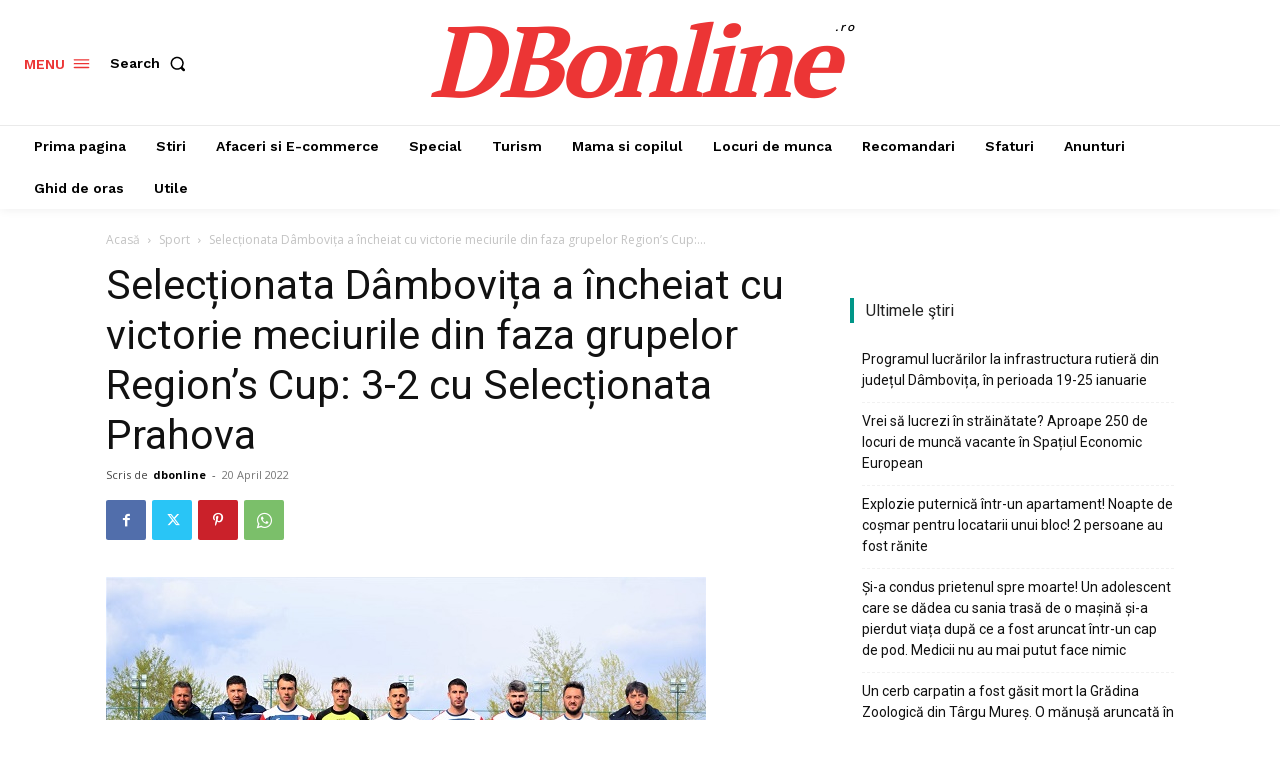

--- FILE ---
content_type: text/html; charset=utf-8
request_url: https://www.google.com/recaptcha/api2/aframe
body_size: 267
content:
<!DOCTYPE HTML><html><head><meta http-equiv="content-type" content="text/html; charset=UTF-8"></head><body><script nonce="8qtYAqZjB_y0oTRST1s4Mg">/** Anti-fraud and anti-abuse applications only. See google.com/recaptcha */ try{var clients={'sodar':'https://pagead2.googlesyndication.com/pagead/sodar?'};window.addEventListener("message",function(a){try{if(a.source===window.parent){var b=JSON.parse(a.data);var c=clients[b['id']];if(c){var d=document.createElement('img');d.src=c+b['params']+'&rc='+(localStorage.getItem("rc::a")?sessionStorage.getItem("rc::b"):"");window.document.body.appendChild(d);sessionStorage.setItem("rc::e",parseInt(sessionStorage.getItem("rc::e")||0)+1);localStorage.setItem("rc::h",'1768649838617');}}}catch(b){}});window.parent.postMessage("_grecaptcha_ready", "*");}catch(b){}</script></body></html>